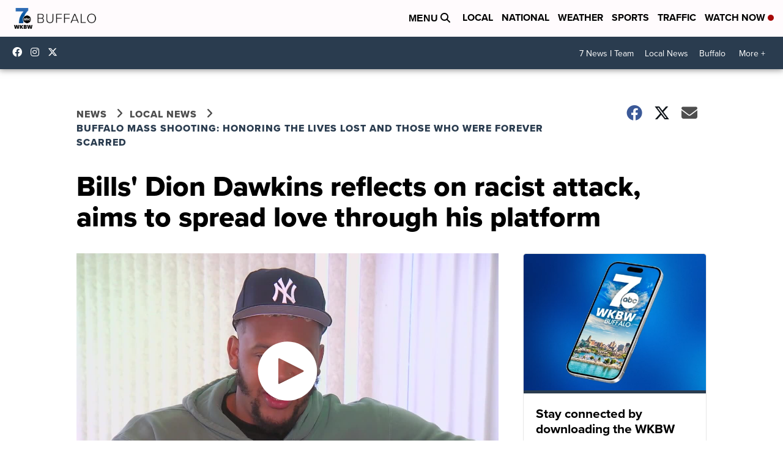

--- FILE ---
content_type: application/javascript; charset=utf-8
request_url: https://fundingchoicesmessages.google.com/f/AGSKWxUiFrJKuXkmXwxeJxGHfqWV_85oUZd5XRXndbC2NhCffLzw0jgI6mec-Qn72azGClRcJlS4LX8Kj6hSskqrpq0S7B1Yjt9RVDiLOEWDG7wel0vos33pIiv8OcWwCOnGK4YB_CJzYynU9TuE4cmBMEKc3on5WdI4yjek8OBKTtASgehJPAW-7sAFfr2v/_.adbutler--article-ad--panel_ad_/rect_ad./adnl.
body_size: -1293
content:
window['b95df9cd-e0e0-4db4-a6e7-6c1a2882361d'] = true;